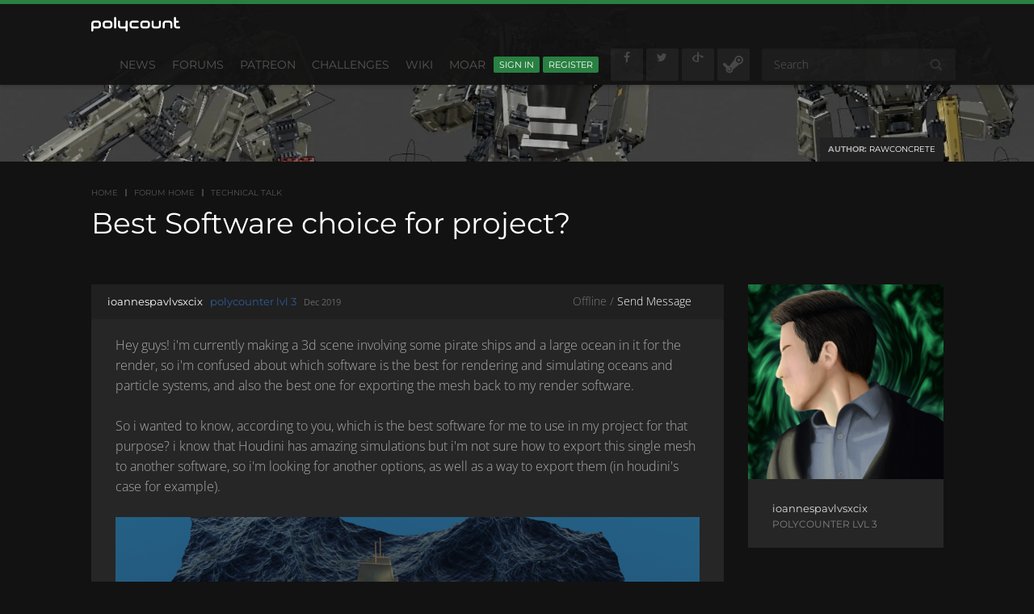

--- FILE ---
content_type: text/plain
request_url: https://www.google-analytics.com/j/collect?v=1&_v=j102&a=941015273&t=pageview&_s=1&dl=https%3A%2F%2Fpolycount.com%2Fdiscussion%2F216235%2Fbest-software-choice-for-project&ul=en-us%40posix&dt=Best%20Software%20choice%20for%20project%3F%20%E2%80%94%20polycount&sr=1280x720&vp=1280x720&_u=IEBAAEABAAAAACAAI~&jid=1139255130&gjid=39471347&cid=309711906.1769581217&tid=UA-15759689-1&_gid=1586654389.1769581217&_r=1&_slc=1&z=317850371
body_size: -450
content:
2,cG-0DT8WJD45Q